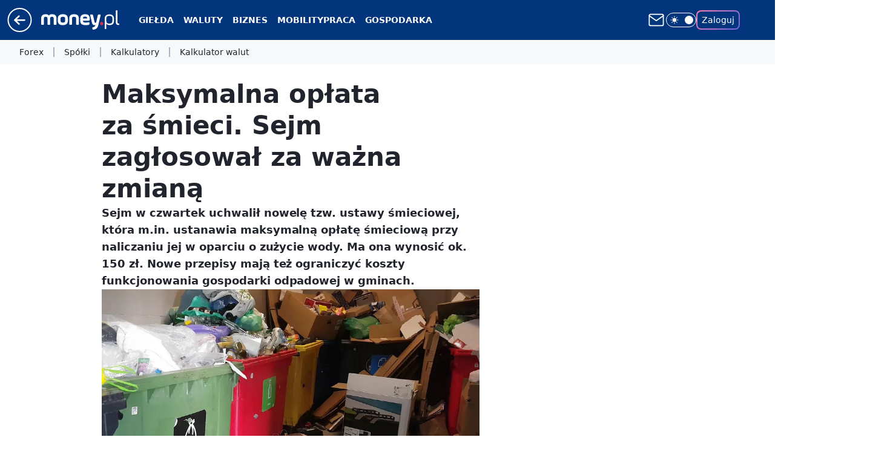

--- FILE ---
content_type: application/javascript
request_url: https://rek.www.wp.pl/gaf.js?rv=2&sn=money_money&pvid=cca706f159b403f7ae93&rekids=235776&tVersion=A&phtml=www.money.pl%2Fgospodarka%2Fmaksymalna-oplata-za-smieci-sejm-przyjal-wazna-zmiane-6659113387838016a.html&abtest=adtech%7CPRGM-1047%7CA%3Badtech%7CPU-335%7CB%3Badtech%7CPRG-3468%7CB%3Badtech%7CPRGM-1036%7CD%3Badtech%7CPRGM-1607%7CA%3Badtech%7CFP-76%7CA%3Badtech%7CPRGM-1356%7CA%3Badtech%7CPRGM-1419%7CB%3Badtech%7CPRGM-1589%7CA%3Badtech%7CPRGM-1576%7CB%3Badtech%7CPRGM-1443%7CA%3Badtech%7CPRGM-1587%7CD%3Badtech%7CPRGM-1615%7CA%3Badtech%7CPRGM-1215%7CC&PWA_adbd=0&darkmode=0&highLayout=0&layout=wide&navType=navigate&cdl=0&ctype=article&ciab=IAB13-3%2CIAB-v3-421%2CIAB-v3-54%2CIAB13%2CIAB3&cid=6659113387838016&csystem=ncr&cdate=2021-07-08&REKtagi=wiadomosci%3Bgospodarka%3Bsmieci%3Boplaty&vw=1280&vh=720&p1=0&spin=urbyidyr&bcv=2
body_size: 4874
content:
urbyidyr({"spin":"urbyidyr","bunch":235776,"context":{"dsa":false,"minor":false,"bidRequestId":"69a30ddf-6a54-4006-8857-5bd108733c0b","maConfig":{"timestamp":"2026-01-22T08:31:40.447Z"},"dfpConfig":{"timestamp":"2026-01-23T12:40:10.018Z"},"sda":[],"targeting":{"client":{},"server":{},"query":{"PWA_adbd":"0","REKtagi":"wiadomosci;gospodarka;smieci;oplaty","abtest":"adtech|PRGM-1047|A;adtech|PU-335|B;adtech|PRG-3468|B;adtech|PRGM-1036|D;adtech|PRGM-1607|A;adtech|FP-76|A;adtech|PRGM-1356|A;adtech|PRGM-1419|B;adtech|PRGM-1589|A;adtech|PRGM-1576|B;adtech|PRGM-1443|A;adtech|PRGM-1587|D;adtech|PRGM-1615|A;adtech|PRGM-1215|C","bcv":"2","cdate":"2021-07-08","cdl":"0","ciab":"IAB13-3,IAB-v3-421,IAB-v3-54,IAB13,IAB3","cid":"6659113387838016","csystem":"ncr","ctype":"article","darkmode":"0","highLayout":"0","layout":"wide","navType":"navigate","p1":"0","phtml":"www.money.pl/gospodarka/maksymalna-oplata-za-smieci-sejm-przyjal-wazna-zmiane-6659113387838016a.html","pvid":"cca706f159b403f7ae93","rekids":"235776","rv":"2","sn":"money_money","spin":"urbyidyr","tVersion":"A","vh":"720","vw":"1280"}},"directOnly":0,"geo":{"country":"840","region":"","city":""},"statid":"","mlId":"","rshsd":"11","isRobot":false,"curr":{"EUR":4.205,"USD":3.5831,"CHF":4.5298,"GBP":4.8478},"rv":"2","status":{"advf":2,"ma":2,"ma_ads-bidder":2,"ma_cpv-bidder":2,"ma_high-cpm-bidder":2}},"slots":{"10":{"delivered":"","campaign":null,"dfpConfig":null},"11":{"delivered":"1","campaign":null,"dfpConfig":{"placement":"/89844762/Desktop_Money.pl_x11_art","roshash":"FJMP","ceil":100,"sizes":[[336,280],[640,280],[300,250]],"namedSizes":["fluid"],"div":"div-gpt-ad-x11-art","targeting":{"DFPHASH":"AEHK","emptygaf":"0"},"gfp":"FJMP"}},"12":{"delivered":"1","campaign":null,"dfpConfig":{"placement":"/89844762/Desktop_Money.pl_x12_art","roshash":"FJMP","ceil":100,"sizes":[[336,280],[640,280],[300,250]],"namedSizes":["fluid"],"div":"div-gpt-ad-x12-art","targeting":{"DFPHASH":"AEHK","emptygaf":"0"},"gfp":"FJMP"}},"13":{"delivered":"1","campaign":null,"dfpConfig":{"placement":"/89844762/Desktop_Money.pl_x13_art","roshash":"FJMP","ceil":100,"sizes":[[336,280],[640,280],[300,250]],"namedSizes":["fluid"],"div":"div-gpt-ad-x13-art","targeting":{"DFPHASH":"AEHK","emptygaf":"0"},"gfp":"FJMP"}},"14":{"delivered":"1","campaign":null,"dfpConfig":{"placement":"/89844762/Desktop_Money.pl_x14_art","roshash":"FJMP","ceil":100,"sizes":[[336,280],[640,280],[300,250]],"namedSizes":["fluid"],"div":"div-gpt-ad-x14-art","targeting":{"DFPHASH":"AEHK","emptygaf":"0"},"gfp":"FJMP"}},"15":{"delivered":"1","campaign":null,"dfpConfig":{"placement":"/89844762/Desktop_Money.pl_x15_art","roshash":"FJMP","ceil":100,"sizes":[[728,90],[970,300],[950,90],[980,120],[980,90],[970,150],[970,90],[970,250],[930,180],[950,200],[750,100],[970,66],[750,200],[960,90],[970,100],[750,300],[970,200],[950,300]],"namedSizes":["fluid"],"div":"div-gpt-ad-x15-art","targeting":{"DFPHASH":"AEHK","emptygaf":"0"},"gfp":"FJMP"}},"16":{"delivered":"","campaign":null,"dfpConfig":null},"17":{"delivered":"","campaign":null,"dfpConfig":null},"18":{"delivered":"","campaign":null,"dfpConfig":null},"19":{"delivered":"","campaign":null,"dfpConfig":null},"2":{"delivered":"1","campaign":{"id":"188177","capping":"PWAck=27120606\u0026PWAclt=1","adm":{"bunch":"235776","creations":[{"cbConfig":{"blur":false,"bottomBar":false,"fullPage":false,"message":"Przekierowanie za {{time}} sekund{{y}}","timeout":15000},"height":870,"pixels":["//ad.doubleclick.net/ddm/trackimp/N9439.2133700WP/B34863457.438118914;dc_trk_aid=631192549;dc_trk_cid=248542827;ord=1769248995;dc_lat=;dc_rdid=;tag_for_child_directed_treatment=;tfua=;gdpr=${GDPR};gdpr_consent=${GDPR_CONSENT_755};ltd=${LIMITED_ADS};dc_tdv=1?"],"scalable":"1","showLabel":false,"src":"https://mamc.wpcdn.pl/188177/1767964028036/1920x870.jpg","trackers":{"click":[""],"cview":["//ma.wp.pl/ma.gif?clid=a34bb419bc1345d54896e03c36043d43\u0026SN=money_money\u0026pvid=cca706f159b403f7ae93\u0026action=cvimp\u0026pg=www.money.pl\u0026par=creationID%3D1469487%26billing%3Dcpv%26editedTimestamp%3D1767965028%26geo%3D840%253B%253B%26order%3D265726%26is_robot%3D0%26hBudgetRate%3DFILQTWZ%26platform%3D8%26device%3DPERSONAL_COMPUTER%26domain%3Dwww.money.pl%26slotSizeWxH%3D1920x870%26userID%3D__UNKNOWN_TELL_US__%26ip%3DrELw7v1QR56ebqQIHw1a7Acz2c8B2Os-5q9BJFB_EU0%26is_adblock%3D0%26pvid%3Dcca706f159b403f7ae93%26hBidPrice%3DFILQTWZ%26partnerID%3D%26isDev%3Dfalse%26contentID%3D6659113387838016%26medium%3Ddisplay%26conversionValue%3D0%26bidReqID%3D69a30ddf-6a54-4006-8857-5bd108733c0b%26inver%3D2%26test%3D0%26workfID%3D188177%26org_id%3D25%26iabPageCategories%3D%26pricingModel%3DYDaudsxflvpQvSQFSmqoTRNf-s88HHzoEXgIyCl2WgU%26iabSiteCategories%3D%26utility%3D9V7fjPbyedDbjPbWBwUognBEuKnpXw2YtVmj_RsACgo_SPoxOkmUkVYHNQTTH3tP%26ssp%3Dwp.pl%26targetDomain%3Dwkruk.pl%26seatID%3Da34bb419bc1345d54896e03c36043d43%26emission%3D3043755%26source%3DTG%26bidTimestamp%3D1769248995%26slotID%3D002%26cur%3DPLN%26seatFee%3DHz3-60Zma5Qk4tlq2zYEMqSQgI8oACSyknp_cotyZR4%26tpID%3D1402225%26client_id%3D48831%26ttl%3D1769335395%26sn%3Dmoney_money%26bidderID%3D11%26rekid%3D235776%26publisherID%3D308"],"impression":["//ma.wp.pl/ma.gif?clid=a34bb419bc1345d54896e03c36043d43\u0026SN=money_money\u0026pvid=cca706f159b403f7ae93\u0026action=delivery\u0026pg=www.money.pl\u0026par=device%3DPERSONAL_COMPUTER%26domain%3Dwww.money.pl%26slotSizeWxH%3D1920x870%26userID%3D__UNKNOWN_TELL_US__%26ip%3DrELw7v1QR56ebqQIHw1a7Acz2c8B2Os-5q9BJFB_EU0%26is_adblock%3D0%26pvid%3Dcca706f159b403f7ae93%26hBidPrice%3DFILQTWZ%26partnerID%3D%26isDev%3Dfalse%26contentID%3D6659113387838016%26medium%3Ddisplay%26conversionValue%3D0%26bidReqID%3D69a30ddf-6a54-4006-8857-5bd108733c0b%26inver%3D2%26test%3D0%26workfID%3D188177%26org_id%3D25%26iabPageCategories%3D%26pricingModel%3DYDaudsxflvpQvSQFSmqoTRNf-s88HHzoEXgIyCl2WgU%26iabSiteCategories%3D%26utility%3D9V7fjPbyedDbjPbWBwUognBEuKnpXw2YtVmj_RsACgo_SPoxOkmUkVYHNQTTH3tP%26ssp%3Dwp.pl%26targetDomain%3Dwkruk.pl%26seatID%3Da34bb419bc1345d54896e03c36043d43%26emission%3D3043755%26source%3DTG%26bidTimestamp%3D1769248995%26slotID%3D002%26cur%3DPLN%26seatFee%3DHz3-60Zma5Qk4tlq2zYEMqSQgI8oACSyknp_cotyZR4%26tpID%3D1402225%26client_id%3D48831%26ttl%3D1769335395%26sn%3Dmoney_money%26bidderID%3D11%26rekid%3D235776%26publisherID%3D308%26creationID%3D1469487%26billing%3Dcpv%26editedTimestamp%3D1767965028%26geo%3D840%253B%253B%26order%3D265726%26is_robot%3D0%26hBudgetRate%3DFILQTWZ%26platform%3D8"],"view":["//ma.wp.pl/ma.gif?clid=a34bb419bc1345d54896e03c36043d43\u0026SN=money_money\u0026pvid=cca706f159b403f7ae93\u0026action=view\u0026pg=www.money.pl\u0026par=isDev%3Dfalse%26contentID%3D6659113387838016%26medium%3Ddisplay%26conversionValue%3D0%26bidReqID%3D69a30ddf-6a54-4006-8857-5bd108733c0b%26inver%3D2%26test%3D0%26workfID%3D188177%26org_id%3D25%26iabPageCategories%3D%26pricingModel%3DYDaudsxflvpQvSQFSmqoTRNf-s88HHzoEXgIyCl2WgU%26iabSiteCategories%3D%26utility%3D9V7fjPbyedDbjPbWBwUognBEuKnpXw2YtVmj_RsACgo_SPoxOkmUkVYHNQTTH3tP%26ssp%3Dwp.pl%26targetDomain%3Dwkruk.pl%26seatID%3Da34bb419bc1345d54896e03c36043d43%26emission%3D3043755%26source%3DTG%26bidTimestamp%3D1769248995%26slotID%3D002%26cur%3DPLN%26seatFee%3DHz3-60Zma5Qk4tlq2zYEMqSQgI8oACSyknp_cotyZR4%26tpID%3D1402225%26client_id%3D48831%26ttl%3D1769335395%26sn%3Dmoney_money%26bidderID%3D11%26rekid%3D235776%26publisherID%3D308%26creationID%3D1469487%26billing%3Dcpv%26editedTimestamp%3D1767965028%26geo%3D840%253B%253B%26order%3D265726%26is_robot%3D0%26hBudgetRate%3DFILQTWZ%26platform%3D8%26device%3DPERSONAL_COMPUTER%26domain%3Dwww.money.pl%26slotSizeWxH%3D1920x870%26userID%3D__UNKNOWN_TELL_US__%26ip%3DrELw7v1QR56ebqQIHw1a7Acz2c8B2Os-5q9BJFB_EU0%26is_adblock%3D0%26pvid%3Dcca706f159b403f7ae93%26hBidPrice%3DFILQTWZ%26partnerID%3D"]},"transparentPlaceholder":false,"type":"image","url":"https://ad.doubleclick.net/ddm/trackclk/N9439.2133700WP/B34863457.438118914;dc_trk_aid=631192549;dc_trk_cid=248542827;dc_lat=;dc_rdid=;tag_for_child_directed_treatment=;tfua=;gdpr=${GDPR};gdpr_consent=${GDPR_CONSENT_755};ltd=${LIMITED_ADS};dc_tdv=1","width":1920}],"redir":"https://ma.wp.pl/redirma?SN=money_money\u0026pvid=cca706f159b403f7ae93\u0026par=domain%3Dwww.money.pl%26userID%3D__UNKNOWN_TELL_US__%26partnerID%3D%26workfID%3D188177%26org_id%3D25%26client_id%3D48831%26hBudgetRate%3DFILQTWZ%26hBidPrice%3DFILQTWZ%26contentID%3D6659113387838016%26test%3D0%26source%3DTG%26cur%3DPLN%26rekid%3D235776%26publisherID%3D308%26is_adblock%3D0%26pvid%3Dcca706f159b403f7ae93%26ssp%3Dwp.pl%26emission%3D3043755%26isDev%3Dfalse%26pricingModel%3DYDaudsxflvpQvSQFSmqoTRNf-s88HHzoEXgIyCl2WgU%26utility%3D9V7fjPbyedDbjPbWBwUognBEuKnpXw2YtVmj_RsACgo_SPoxOkmUkVYHNQTTH3tP%26seatFee%3DHz3-60Zma5Qk4tlq2zYEMqSQgI8oACSyknp_cotyZR4%26ttl%3D1769335395%26creationID%3D1469487%26ip%3DrELw7v1QR56ebqQIHw1a7Acz2c8B2Os-5q9BJFB_EU0%26bidderID%3D11%26editedTimestamp%3D1767965028%26geo%3D840%253B%253B%26inver%3D2%26iabPageCategories%3D%26slotID%3D002%26sn%3Dmoney_money%26order%3D265726%26platform%3D8%26slotSizeWxH%3D1920x870%26medium%3Ddisplay%26conversionValue%3D0%26bidReqID%3D69a30ddf-6a54-4006-8857-5bd108733c0b%26iabSiteCategories%3D%26targetDomain%3Dwkruk.pl%26tpID%3D1402225%26billing%3Dcpv%26is_robot%3D0%26seatID%3Da34bb419bc1345d54896e03c36043d43%26bidTimestamp%3D1769248995%26device%3DPERSONAL_COMPUTER\u0026url=","slot":"2"},"creative":{"Id":"1469487","provider":"ma_cpv-bidder","roshash":"HKNQ","height":870,"width":1920,"touchpointId":"1402225","source":{"bidder":"cpv-bidder"}},"sellingModel":{"model":"CPM_INT"}},"dfpConfig":{"placement":"/89844762/Desktop_Money.pl_x02","roshash":"HKNQ","ceil":100,"sizes":[[970,300],[970,600],[750,300],[950,300],[980,600],[1920,870],[1200,600],[750,400],[960,640]],"namedSizes":["fluid"],"div":"div-gpt-ad-x02","targeting":{"DFPHASH":"CFIL","emptygaf":"0"},"gfp":"GORU"}},"25":{"delivered":"1","campaign":null,"dfpConfig":{"placement":"/89844762/Desktop_Money.pl_x25_art","roshash":"FJMP","ceil":100,"sizes":[[336,280],[640,280],[300,250]],"namedSizes":["fluid"],"div":"div-gpt-ad-x25-art","targeting":{"DFPHASH":"AEHK","emptygaf":"0"},"gfp":"FJMP"}},"27":{"delivered":"1","campaign":null,"dfpConfig":{"placement":"/89844762/Desktop_Money.pl_x27_art","roshash":"FJMP","ceil":100,"sizes":[[160,600],[120,600]],"namedSizes":["fluid"],"div":"div-gpt-ad-x27-art","targeting":{"DFPHASH":"AEHK","emptygaf":"0"},"gfp":"FJMP"}},"28":{"delivered":"","campaign":null,"dfpConfig":null},"3":{"delivered":"1","campaign":null,"dfpConfig":{"placement":"/89844762/Desktop_Money.pl_x03_art","roshash":"FJMP","ceil":100,"sizes":[[728,90],[970,300],[950,90],[980,120],[980,90],[970,150],[970,90],[970,250],[930,180],[950,200],[750,100],[970,66],[750,200],[960,90],[970,100],[750,300],[970,200],[950,300]],"namedSizes":["fluid"],"div":"div-gpt-ad-x03-art","targeting":{"DFPHASH":"AEHK","emptygaf":"0"},"gfp":"FJMP"}},"32":{"delivered":"1","campaign":null,"dfpConfig":{"placement":"/89844762/Desktop_Money.pl_x32_art","roshash":"FJMP","ceil":100,"sizes":[[336,280],[640,280],[300,250]],"namedSizes":["fluid"],"div":"div-gpt-ad-x32-art","targeting":{"DFPHASH":"AEHK","emptygaf":"0"},"gfp":"FJMP"}},"33":{"delivered":"1","campaign":null,"dfpConfig":{"placement":"/89844762/Desktop_Money.pl_x33_art","roshash":"FJMP","ceil":100,"sizes":[[336,280],[640,280],[300,250]],"namedSizes":["fluid"],"div":"div-gpt-ad-x33-art","targeting":{"DFPHASH":"AEHK","emptygaf":"0"},"gfp":"FJMP"}},"35":{"delivered":"1","campaign":null,"dfpConfig":{"placement":"/89844762/Desktop_Money.pl_x35_art","roshash":"FJMP","ceil":100,"sizes":[[300,600],[300,250]],"namedSizes":["fluid"],"div":"div-gpt-ad-x35-art","targeting":{"DFPHASH":"AEHK","emptygaf":"0"},"gfp":"FJMP"}},"36":{"delivered":"1","campaign":null,"dfpConfig":{"placement":"/89844762/Desktop_Money.pl_x36_art","roshash":"FJMP","ceil":100,"sizes":[[300,600],[300,250]],"namedSizes":["fluid"],"div":"div-gpt-ad-x36-art","targeting":{"DFPHASH":"AEHK","emptygaf":"0"},"gfp":"FJMP"}},"37":{"lazy":1,"delivered":"1","campaign":{"id":"188982","capping":"PWAck=27120769\u0026PWAclt=720","adm":{"bunch":"235776","creations":[{"mod":"surveyNative","modConfig":{"accentColorAsPrimary":false,"border":"1px solid grey","footnote":"Wyniki ankiet pomagają nam ulepszać nasze produkty i produkty naszych Zaufanych Partnerów. Administratorem danych jest Wirtualna Polska Media S.A. Szczegółowe informacje na temat przetwarzania danych osobowych opisane są w \u003ca target=\"_blank\" href=\"https://holding.wp.pl/poufnosc\"\u003epolityce prywatności\u003c/a\u003e.","insideSlot":true,"maxWidth":300,"pages":[{"accentColorAsPrimary":false,"questions":[{"answers":[{"answerID":"yes","isOpen":false,"text":"tak"},{"answerID":"no","isOpen":false,"text":"nie"},{"answerID":"dontKnow","isOpen":false,"text":"nie wiem"}],"answersHorizontal":false,"confirmation":false,"questionID":"didYouSeeMailAd","required":true,"text":"Czy widziałeś(-aś) ostatnio reklamę Poczty WP?","type":"radio"}],"topImage":"https://pocztanh.wpcdn.pl/pocztanh/login/7.30.0/svg/wp/poczta-logo.svg"}],"popup":{"blendVisible":false,"position":"br"},"summary":[{"key":"Title","value":"Dziękujemy za odpowiedź!"},{"key":"Paragraph","value":"Twoja opinia jest dla nas ważna."}]},"showLabel":true,"trackers":{"click":[""],"cview":["//ma.wp.pl/ma.gif?clid=0d75fec0bdabe60e0af571ed047f75a2\u0026SN=money_money\u0026pvid=cca706f159b403f7ae93\u0026action=cvimp\u0026pg=www.money.pl\u0026par=partnerID%3D%26bidderID%3D11%26source%3DTG%26iabPageCategories%3D%26ttl%3D1769335395%26is_adblock%3D0%26isDev%3Dfalse%26medium%3Ddisplay%26creationID%3D1477210%26pricingModel%3D0iyM_j4hQxeEztAGHLycyyoc8GDfMPt_K_e_LHdkgL0%26sn%3Dmoney_money%26contentID%3D6659113387838016%26seatFee%3DgMlY44-jQXDowa3ohvSfkYvcnM-YVrRPl3AKBxmufwE%26hBidPrice%3DFILORUX%26slotID%3D037%26billing%3Dcpv%26org_id%3D25%26is_robot%3D0%26hBudgetRate%3DFILORUX%26conversionValue%3D0%26targetDomain%3Dwp.pl%26cur%3DPLN%26emission%3D3046324%26order%3D202648%26pvid%3Dcca706f159b403f7ae93%26bidTimestamp%3D1769248995%26userID%3D__UNKNOWN_TELL_US__%26inver%3D2%26slotSizeWxH%3D-1x-1%26seatID%3D0d75fec0bdabe60e0af571ed047f75a2%26client_id%3D38851%26geo%3D840%253B%253B%26bidReqID%3D69a30ddf-6a54-4006-8857-5bd108733c0b%26device%3DPERSONAL_COMPUTER%26rekid%3D235776%26publisherID%3D308%26domain%3Dwww.money.pl%26test%3D0%26workfID%3D188982%26tpID%3D1405936%26utility%3DWs-245mzJRcFWtCVuqQPWbMrYwRqyBTaqMl6k1MHq20xd9wE6VmcUoQ6YrXJose5%26platform%3D8%26ssp%3Dwp.pl%26ip%3D3wnJf5I9sFd6izWpKHvUNN_AalyT1izz6gi6xNm3UaI%26editedTimestamp%3D1769007383%26iabSiteCategories%3D"],"impression":["//ma.wp.pl/ma.gif?clid=0d75fec0bdabe60e0af571ed047f75a2\u0026SN=money_money\u0026pvid=cca706f159b403f7ae93\u0026action=delivery\u0026pg=www.money.pl\u0026par=seatFee%3DgMlY44-jQXDowa3ohvSfkYvcnM-YVrRPl3AKBxmufwE%26hBidPrice%3DFILORUX%26slotID%3D037%26billing%3Dcpv%26org_id%3D25%26is_robot%3D0%26hBudgetRate%3DFILORUX%26conversionValue%3D0%26targetDomain%3Dwp.pl%26cur%3DPLN%26emission%3D3046324%26order%3D202648%26pvid%3Dcca706f159b403f7ae93%26bidTimestamp%3D1769248995%26userID%3D__UNKNOWN_TELL_US__%26inver%3D2%26slotSizeWxH%3D-1x-1%26seatID%3D0d75fec0bdabe60e0af571ed047f75a2%26client_id%3D38851%26geo%3D840%253B%253B%26bidReqID%3D69a30ddf-6a54-4006-8857-5bd108733c0b%26device%3DPERSONAL_COMPUTER%26rekid%3D235776%26publisherID%3D308%26domain%3Dwww.money.pl%26test%3D0%26workfID%3D188982%26tpID%3D1405936%26utility%3DWs-245mzJRcFWtCVuqQPWbMrYwRqyBTaqMl6k1MHq20xd9wE6VmcUoQ6YrXJose5%26platform%3D8%26ssp%3Dwp.pl%26ip%3D3wnJf5I9sFd6izWpKHvUNN_AalyT1izz6gi6xNm3UaI%26editedTimestamp%3D1769007383%26iabSiteCategories%3D%26partnerID%3D%26bidderID%3D11%26source%3DTG%26iabPageCategories%3D%26ttl%3D1769335395%26is_adblock%3D0%26isDev%3Dfalse%26medium%3Ddisplay%26creationID%3D1477210%26pricingModel%3D0iyM_j4hQxeEztAGHLycyyoc8GDfMPt_K_e_LHdkgL0%26sn%3Dmoney_money%26contentID%3D6659113387838016"],"view":["//ma.wp.pl/ma.gif?clid=0d75fec0bdabe60e0af571ed047f75a2\u0026SN=money_money\u0026pvid=cca706f159b403f7ae93\u0026action=view\u0026pg=www.money.pl\u0026par=slotID%3D037%26billing%3Dcpv%26org_id%3D25%26is_robot%3D0%26hBudgetRate%3DFILORUX%26conversionValue%3D0%26targetDomain%3Dwp.pl%26cur%3DPLN%26emission%3D3046324%26order%3D202648%26pvid%3Dcca706f159b403f7ae93%26bidTimestamp%3D1769248995%26userID%3D__UNKNOWN_TELL_US__%26inver%3D2%26slotSizeWxH%3D-1x-1%26seatID%3D0d75fec0bdabe60e0af571ed047f75a2%26client_id%3D38851%26geo%3D840%253B%253B%26bidReqID%3D69a30ddf-6a54-4006-8857-5bd108733c0b%26device%3DPERSONAL_COMPUTER%26rekid%3D235776%26publisherID%3D308%26domain%3Dwww.money.pl%26test%3D0%26workfID%3D188982%26tpID%3D1405936%26utility%3DWs-245mzJRcFWtCVuqQPWbMrYwRqyBTaqMl6k1MHq20xd9wE6VmcUoQ6YrXJose5%26platform%3D8%26ssp%3Dwp.pl%26ip%3D3wnJf5I9sFd6izWpKHvUNN_AalyT1izz6gi6xNm3UaI%26editedTimestamp%3D1769007383%26iabSiteCategories%3D%26partnerID%3D%26bidderID%3D11%26source%3DTG%26iabPageCategories%3D%26ttl%3D1769335395%26is_adblock%3D0%26isDev%3Dfalse%26medium%3Ddisplay%26creationID%3D1477210%26pricingModel%3D0iyM_j4hQxeEztAGHLycyyoc8GDfMPt_K_e_LHdkgL0%26sn%3Dmoney_money%26contentID%3D6659113387838016%26seatFee%3DgMlY44-jQXDowa3ohvSfkYvcnM-YVrRPl3AKBxmufwE%26hBidPrice%3DFILORUX"]},"type":"mod"}],"redir":"https://ma.wp.pl/redirma?SN=money_money\u0026pvid=cca706f159b403f7ae93\u0026par=pvid%3Dcca706f159b403f7ae93%26slotSizeWxH%3D-1x-1%26test%3D0%26tpID%3D1405936%26utility%3DWs-245mzJRcFWtCVuqQPWbMrYwRqyBTaqMl6k1MHq20xd9wE6VmcUoQ6YrXJose5%26creationID%3D1477210%26cur%3DPLN%26ip%3D3wnJf5I9sFd6izWpKHvUNN_AalyT1izz6gi6xNm3UaI%26is_adblock%3D0%26contentID%3D6659113387838016%26is_robot%3D0%26bidReqID%3D69a30ddf-6a54-4006-8857-5bd108733c0b%26domain%3Dwww.money.pl%26workfID%3D188982%26platform%3D8%26source%3DTG%26pricingModel%3D0iyM_j4hQxeEztAGHLycyyoc8GDfMPt_K_e_LHdkgL0%26inver%3D2%26rekid%3D235776%26partnerID%3D%26seatFee%3DgMlY44-jQXDowa3ohvSfkYvcnM-YVrRPl3AKBxmufwE%26slotID%3D037%26org_id%3D25%26bidTimestamp%3D1769248995%26userID%3D__UNKNOWN_TELL_US__%26bidderID%3D11%26iabPageCategories%3D%26order%3D202648%26ssp%3Dwp.pl%26ttl%3D1769335395%26hBidPrice%3DFILORUX%26hBudgetRate%3DFILORUX%26editedTimestamp%3D1769007383%26seatID%3D0d75fec0bdabe60e0af571ed047f75a2%26geo%3D840%253B%253B%26device%3DPERSONAL_COMPUTER%26publisherID%3D308%26medium%3Ddisplay%26sn%3Dmoney_money%26billing%3Dcpv%26targetDomain%3Dwp.pl%26client_id%3D38851%26iabSiteCategories%3D%26isDev%3Dfalse%26conversionValue%3D0%26emission%3D3046324\u0026url=","slot":"37"},"creative":{"Id":"1477210","provider":"ma_cpv-bidder","roshash":"FILO","height":-1,"width":-1,"touchpointId":"1405936","source":{"bidder":"cpv-bidder"}},"sellingModel":{"model":"CPV_INT"}},"dfpConfig":{"placement":"/89844762/Desktop_Money.pl_x37_art","roshash":"FJMP","ceil":100,"sizes":[[300,600],[300,250]],"namedSizes":["fluid"],"div":"div-gpt-ad-x37-art","targeting":{"DFPHASH":"AEHK","emptygaf":"0"},"gfp":"FJMP"}},"40":{"delivered":"1","campaign":null,"dfpConfig":{"placement":"/89844762/Desktop_Money.pl_x40","roshash":"FKNQ","ceil":100,"sizes":[[300,250]],"namedSizes":["fluid"],"div":"div-gpt-ad-x40","targeting":{"DFPHASH":"AFIL","emptygaf":"0"},"gfp":"FKNQ"}},"5":{"delivered":"1","campaign":null,"dfpConfig":{"placement":"/89844762/Desktop_Money.pl_x05_art","roshash":"FJMP","ceil":100,"sizes":[[300,250]],"namedSizes":["fluid"],"div":"div-gpt-ad-x05-art","targeting":{"DFPHASH":"AEHK","emptygaf":"0"},"gfp":"FJMP"}},"50":{"delivered":"1","campaign":null,"dfpConfig":{"placement":"/89844762/Desktop_Money.pl_x50_art","roshash":"FJMP","ceil":100,"sizes":[[728,90],[970,300],[950,90],[980,120],[980,90],[970,150],[970,90],[970,250],[930,180],[950,200],[750,100],[970,66],[750,200],[960,90],[970,100],[750,300],[970,200],[950,300]],"namedSizes":["fluid"],"div":"div-gpt-ad-x50-art","targeting":{"DFPHASH":"AEHK","emptygaf":"0"},"gfp":"FJMP"}},"52":{"delivered":"1","campaign":null,"dfpConfig":{"placement":"/89844762/Desktop_Money.pl_x52_art","roshash":"FJMP","ceil":100,"sizes":[[300,250]],"namedSizes":["fluid"],"div":"div-gpt-ad-x52-art","targeting":{"DFPHASH":"AEHK","emptygaf":"0"},"gfp":"FJMP"}},"521":{"delivered":"1","campaign":null,"dfpConfig":{"placement":"/89844762/Desktop_Money.pl_x521_art","roshash":"FJMP","ceil":100,"sizes":[[336,280],[640,280],[300,250]],"namedSizes":["fluid"],"div":"div-gpt-ad-x521-art","targeting":{"DFPHASH":"AEHK","emptygaf":"0"},"gfp":"FJMP"}},"522":{"delivered":"1","campaign":null,"dfpConfig":{"placement":"/89844762/Desktop_Money.pl_x522_art","roshash":"FJMP","ceil":100,"sizes":[[336,280],[640,280],[300,250]],"namedSizes":["fluid"],"div":"div-gpt-ad-x522-art","targeting":{"DFPHASH":"AEHK","emptygaf":"0"},"gfp":"FJMP"}},"523":{"delivered":"1","campaign":null,"dfpConfig":{"placement":"/89844762/Desktop_Money.pl_x523_art","roshash":"FJMP","ceil":100,"sizes":[[336,280],[640,280],[300,250]],"namedSizes":["fluid"],"div":"div-gpt-ad-x523-art","targeting":{"DFPHASH":"AEHK","emptygaf":"0"},"gfp":"FJMP"}},"529":{"delivered":"1","campaign":null,"dfpConfig":{"placement":"/89844762/Desktop_Money.pl_x529","roshash":"FJMP","ceil":100,"sizes":[[300,250]],"namedSizes":["fluid"],"div":"div-gpt-ad-x529","targeting":{"DFPHASH":"AEHK","emptygaf":"0"},"gfp":"FJMP"}},"53":{"delivered":"1","campaign":null,"dfpConfig":{"placement":"/89844762/Desktop_Money.pl_x53_art","roshash":"FJMP","ceil":100,"sizes":[[728,90],[970,300],[950,90],[980,120],[980,90],[970,150],[970,600],[970,90],[970,250],[930,180],[950,200],[750,100],[970,66],[750,200],[960,90],[970,100],[750,300],[970,200],[940,600]],"namedSizes":["fluid"],"div":"div-gpt-ad-x53-art","targeting":{"DFPHASH":"AEHK","emptygaf":"0"},"gfp":"FJMP"}},"531":{"delivered":"1","campaign":null,"dfpConfig":{"placement":"/89844762/Desktop_Money.pl_x531","roshash":"FJMP","ceil":100,"sizes":[[300,250]],"namedSizes":["fluid"],"div":"div-gpt-ad-x531","targeting":{"DFPHASH":"AEHK","emptygaf":"0"},"gfp":"FJMP"}},"541":{"delivered":"1","campaign":null,"dfpConfig":{"placement":"/89844762/Desktop_Money.pl_x541_art","roshash":"FJMP","ceil":100,"sizes":[[300,600],[300,250]],"namedSizes":["fluid"],"div":"div-gpt-ad-x541-art","targeting":{"DFPHASH":"AEHK","emptygaf":"0"},"gfp":"FJMP"}},"59":{"delivered":"1","campaign":null,"dfpConfig":{"placement":"/89844762/Desktop_Money.pl_x59_art","roshash":"FJMP","ceil":100,"sizes":[[300,600],[300,250]],"namedSizes":["fluid"],"div":"div-gpt-ad-x59-art","targeting":{"DFPHASH":"AEHK","emptygaf":"0"},"gfp":"FJMP"}},"6":{"delivered":"","campaign":null,"dfpConfig":null},"61":{"delivered":"1","campaign":null,"dfpConfig":{"placement":"/89844762/Desktop_Money.pl_x61_art","roshash":"FJMP","ceil":100,"sizes":[[336,280],[640,280],[300,250]],"namedSizes":["fluid"],"div":"div-gpt-ad-x61-art","targeting":{"DFPHASH":"AEHK","emptygaf":"0"},"gfp":"FJMP"}},"63":{"delivered":"","campaign":null,"dfpConfig":null},"67":{"delivered":"1","campaign":null,"dfpConfig":{"placement":"/89844762/Desktop_Money.pl_x67_art","roshash":"FIOR","ceil":100,"sizes":[[300,50]],"namedSizes":["fluid"],"div":"div-gpt-ad-x67-art","targeting":{"DFPHASH":"ADJM","emptygaf":"0"},"gfp":"FIOR"}},"70":{"delivered":"1","campaign":null,"dfpConfig":{"placement":"/89844762/Desktop_Money.pl_x70_art","roshash":"FJMP","ceil":100,"sizes":[[728,90],[970,300],[950,90],[980,120],[980,90],[970,150],[970,90],[970,250],[930,180],[950,200],[750,100],[970,66],[750,200],[960,90],[970,100],[750,300],[970,200],[950,300]],"namedSizes":["fluid"],"div":"div-gpt-ad-x70-art","targeting":{"DFPHASH":"AEHK","emptygaf":"0"},"gfp":"FJMP"}},"72":{"delivered":"1","campaign":null,"dfpConfig":{"placement":"/89844762/Desktop_Money.pl_x72_art","roshash":"FJMP","ceil":100,"sizes":[[300,250]],"namedSizes":["fluid"],"div":"div-gpt-ad-x72-art","targeting":{"DFPHASH":"AEHK","emptygaf":"0"},"gfp":"FJMP"}},"79":{"delivered":"1","campaign":null,"dfpConfig":{"placement":"/89844762/Desktop_Money.pl_x79_art","roshash":"FJMP","ceil":100,"sizes":[[300,600],[300,250]],"namedSizes":["fluid"],"div":"div-gpt-ad-x79-art","targeting":{"DFPHASH":"AEHK","emptygaf":"0"},"gfp":"FJMP"}},"8":{"delivered":"","campaign":null,"dfpConfig":null},"80":{"delivered":"1","campaign":null,"dfpConfig":{"placement":"/89844762/Desktop_Money.pl_x80_art","roshash":"FIQT","ceil":100,"sizes":[[1,1]],"namedSizes":["fluid"],"div":"div-gpt-ad-x80-art","isNative":1,"targeting":{"DFPHASH":"ADLO","emptygaf":"0"},"gfp":"FIQT"}},"81":{"delivered":"1","campaign":null,"dfpConfig":{"placement":"/89844762/Desktop_Money.pl_x81_art","roshash":"FIQT","ceil":100,"sizes":[[1,1]],"namedSizes":["fluid"],"div":"div-gpt-ad-x81-art","isNative":1,"targeting":{"DFPHASH":"ADLO","emptygaf":"0"},"gfp":"FIQT"}},"810":{"delivered":"","campaign":null,"dfpConfig":null},"811":{"delivered":"","campaign":null,"dfpConfig":null},"812":{"delivered":"","campaign":null,"dfpConfig":null},"813":{"delivered":"","campaign":null,"dfpConfig":null},"814":{"delivered":"","campaign":null,"dfpConfig":null},"815":{"delivered":"","campaign":null,"dfpConfig":null},"816":{"delivered":"","campaign":null,"dfpConfig":null},"817":{"delivered":"","campaign":null,"dfpConfig":null},"82":{"delivered":"1","campaign":null,"dfpConfig":{"placement":"/89844762/Desktop_Money.pl_x82_art","roshash":"FIQT","ceil":100,"sizes":[[1,1]],"namedSizes":["fluid"],"div":"div-gpt-ad-x82-art","isNative":1,"targeting":{"DFPHASH":"ADLO","emptygaf":"0"},"gfp":"FIQT"}},"826":{"delivered":"","campaign":null,"dfpConfig":null},"827":{"delivered":"","campaign":null,"dfpConfig":null},"828":{"delivered":"","campaign":null,"dfpConfig":null},"83":{"delivered":"1","campaign":null,"dfpConfig":{"placement":"/89844762/Desktop_Money.pl_x83_art","roshash":"FIQT","ceil":100,"sizes":[[1,1]],"namedSizes":["fluid"],"div":"div-gpt-ad-x83-art","isNative":1,"targeting":{"DFPHASH":"ADLO","emptygaf":"0"},"gfp":"FIQT"}},"89":{"delivered":"","campaign":null,"dfpConfig":null},"90":{"delivered":"1","campaign":null,"dfpConfig":{"placement":"/89844762/Desktop_Money.pl_x90_art","roshash":"FJMP","ceil":100,"sizes":[[728,90],[970,300],[950,90],[980,120],[980,90],[970,150],[970,90],[970,250],[930,180],[950,200],[750,100],[970,66],[750,200],[960,90],[970,100],[750,300],[970,200],[950,300]],"namedSizes":["fluid"],"div":"div-gpt-ad-x90-art","targeting":{"DFPHASH":"AEHK","emptygaf":"0"},"gfp":"FJMP"}},"92":{"delivered":"1","campaign":null,"dfpConfig":{"placement":"/89844762/Desktop_Money.pl_x92_art","roshash":"FJMP","ceil":100,"sizes":[[300,250]],"namedSizes":["fluid"],"div":"div-gpt-ad-x92-art","targeting":{"DFPHASH":"AEHK","emptygaf":"0"},"gfp":"FJMP"}},"93":{"delivered":"1","campaign":null,"dfpConfig":{"placement":"/89844762/Desktop_Money.pl_x93_art","roshash":"FJMP","ceil":100,"sizes":[[300,600],[300,250]],"namedSizes":["fluid"],"div":"div-gpt-ad-x93-art","targeting":{"DFPHASH":"AEHK","emptygaf":"0"},"gfp":"FJMP"}},"94":{"delivered":"1","campaign":null,"dfpConfig":{"placement":"/89844762/Desktop_Money.pl_x94_art","roshash":"FJMP","ceil":100,"sizes":[[300,600],[300,250]],"namedSizes":["fluid"],"div":"div-gpt-ad-x94-art","targeting":{"DFPHASH":"AEHK","emptygaf":"0"},"gfp":"FJMP"}},"95":{"delivered":"1","campaign":null,"dfpConfig":{"placement":"/89844762/Desktop_Money.pl_x95_art","roshash":"FJMP","ceil":100,"sizes":[[300,600],[300,250]],"namedSizes":["fluid"],"div":"div-gpt-ad-x95-art","targeting":{"DFPHASH":"AEHK","emptygaf":"0"},"gfp":"FJMP"}},"99":{"delivered":"1","campaign":null,"dfpConfig":{"placement":"/89844762/Desktop_Money.pl_x99_art","roshash":"FJMP","ceil":100,"sizes":[[300,600],[300,250]],"namedSizes":["fluid"],"div":"div-gpt-ad-x99-art","targeting":{"DFPHASH":"AEHK","emptygaf":"0"},"gfp":"FJMP"}}},"bdd":{}});